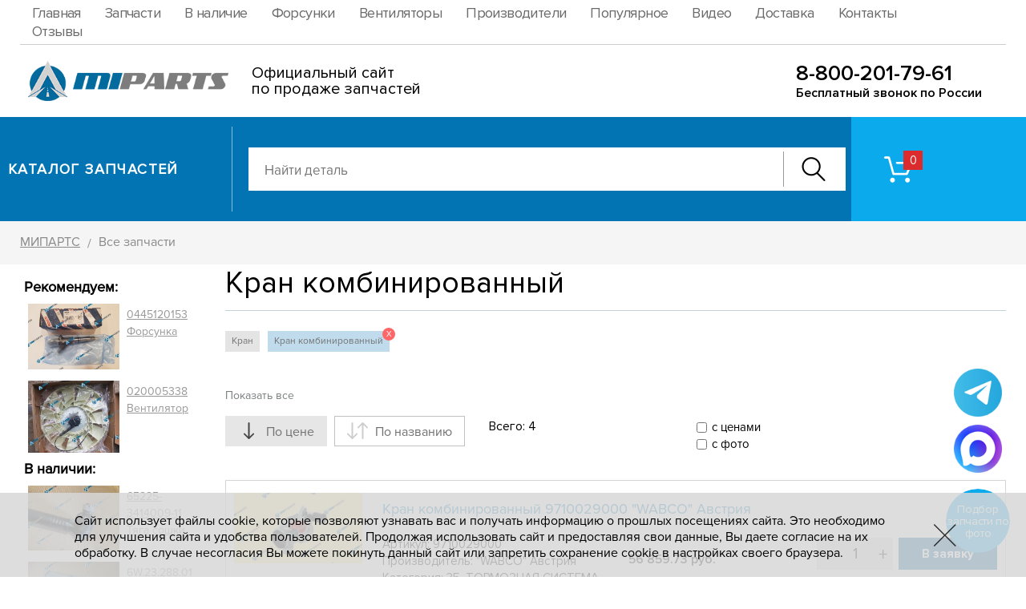

--- FILE ---
content_type: text/html; charset=UTF-8
request_url: https://www.mi-parts.ru/list/1454/
body_size: 8305
content:
<!DOCTYPE HTML><html lang="ru"><head><title>Кран комбинированный купить в ООО Мипартс</title><meta NAME="description" CONTENT="Большой выбор запчастей: Кран комбинированный купить в интернет-магазине ООО Мипартс"><link rel="canonical" href="https://www.mi-parts.ru/list/1454/"><style>@font-face {font-family: "proximanovareg"; src: url("/i/fonts/proxima1/PROXIMANOVA-REG.OTF");font-display: swap;}@font-face {font-family: "proximanovasemibold"; src: url("/i/fonts/denis/ProximaNova-Semibold.woff") format("woff");font-display: swap;}@font-face {font-family: "proximanovatthin2"; src: url("/i/fonts/denis/ProximaNovaT-Thin.woff") format("woff");font-display: swap;}@font-face {font-family: "proximanovareg2"; src: url("/i/fonts/denis/ProximaNova-Regular.woff") format("woff");font-display: swap;}@font-face {font-family: "proximanovalight2"; src: url("/i/fonts/denis/ProximaNova-Light.woff") format("woff");font-display: swap;}@font-face {font-family: "proximanovabold"; src: url("/i/fonts/proxima1/PROXIMANOVA-BOLD_0.OTF");font-display: swap;}@font-face {font-family: "proximanovablack"; src: url("/i/fonts/proxima1/PROXIMANOVA-BLACK_0.OTF");font-display: swap;}@font-face {font-family: "proximanovaboldit"; src: url("/i/fonts/proxima1/PROXIMANOVA-BOLDIT_0.OTF");font-display: swap;}@font-face {font-family: "proximanovalightit"; src: url("/i/fonts/proxima1/PROXIMANOVA-LIGHTIT_0.OTF");font-display: swap;}@font-face {font-family: "proximanovaregit"; src: url("/i/fonts/proxima1/ROXIMANOVA-REGIT_0.OTF");font-display: swap;}@font-face {font-family: "proximanovaxbold"; src: url("/i/fonts/proxima1/PROXIMANOVA-XBOLD_0.OTF");font-display: swap;}@font-face {font-family: "proximanovaextrabold"; src: url("/i/fonts/proxima1/ProximaNova-Extrabld.woff") format("woff");font-display: swap;}@font-face {font-family: "proximanovatthin"; src: url("/i/fonts/proxima1/ProximaNovaT-Thin.woff") format("woff");font-display: swap;}@font-face {font-family: "proximanovabold2"; src: url("/i/fonts/denis/ProximaNova-Bold.woff") format("woff");font-display: swap;}@font-face {font-family: "proximanovaboldit2"; src: url("/i/fonts/denis/ProximaNova-BoldIt.woff") format("woff");font-display: swap;}@font-face {font-family: "proximanovasemibold2"; src: url("/i/fonts/denis/ProximaNova-Semibold.woff") format("woff");font-display: swap;}@font-face {font-family: "proximanovaextrabold2"; src: url("/i/fonts/denis/ProximaNova-Extrabld.woff") format("woff");font-display: swap;}@font-face {font-family: "robotoblack2"; src: url("/i/fonts/denis/Roboto-Black.woff") format("woff");font-display: swap;}@font-face {font-family: "proximanovablack2"; src: url("/i/fonts/denis/ProximaNova-Black.woff") format("woff");font-display: swap;}@font-face {font-family: "proximanovacondbold2"; src: url("/i/fonts/denis/ProximaNovaCond-Bold.woff") format("woff");font-display: swap;}@font-face {font-family: "proximanovacondregular2"; src: url("/i/fonts/denis/ProximaNovaCond-Regular.woff") format("woff");font-display: swap;}@font-face {font-family: "proximanovacondsemibold2"; src: url("/i/fonts/denis/ProximaNovaCond-Semibold.woff") format("woff");font-display: swap;}@font-face {font-family: "proximanovareg3"; src: url("/i/fonts/proxima1/PROXIMANOVA-REG.OTF");font-display: swap;}</style><meta name="viewport" content="initial-scale=1.0, width=device-width"><meta name="format-detection" content="telephone=no"><meta name="SKYPE_TOOLBAR" content="SKYPE_TOOLBAR_PARSER_COMPATIBLE" /><meta content="text/html; charset=UTF-8" http-equiv="Content-Type"><link rel="SHORTCUT ICON" href="/favicon.ico"><link rel="stylesheet" href="/option/css/style_site.css?rand=112811" type="text/css"><link rel="stylesheet" href="/css/style.css?rand=112811" type="text/css"><link rel="stylesheet" href="/modul/catalog/option/style.css?rand=112811" type="text/css"><link rel="stylesheet" href="/modul/catalog/option/style_media.css?rand=112811" type="text/css"><script src="/option/js/jquery-3.3.1.min.js"></script><link rel="stylesheet" href="/option/js/swiper/package/css/swiper.min.css"><script src="/option/js/swiper/package/js/swiper.min.js"></script><link rel="icon" href="/favicon.ico" type="image/x-icon"></head><body data-page="default" data-theme="2"><header class="header1"><div class="header1_inner"><div class="cmsl_wrapper_padding header1_blockline1"><div class="cmsl_wrapper1 header1_blockline1_inner"><nav class="header1_nav"><ul><li data-id="1"><a href="/" rel="nofollow" class="insider">Главная</a></li><li data-id="311"><a href="/catalog/" rel="nofollow" class="insider">Запчасти</a></li><li data-id="326"><a href="/list/5750/" rel="nofollow" class="insider">В наличие</a></li><li data-id="324"><a href="/manufacturer/60905/list-3641/" rel="nofollow" class="insider">Форсунки</a></li><li data-id="325"><a href="/manufacturer/59235/list-36/" rel="nofollow" class="insider">Вентиляторы</a></li><li data-id="315"><a href="/manufacturer/" rel="nofollow" class="insider">Производители</a></li><li data-id="318"><a href="/catalog/popular/" rel="nofollow" class="insider">Популярное</a></li><li data-id="322"><a href="/video/" rel="nofollow" class="insider">Видео</a></li><li data-id="314"><a href="/delivery/" rel="nofollow" class="insider">Доставка</a></li><li data-id="313"><a href="/contacts/" rel="nofollow" class="insider">Контакты</a></li><li data-id="317"><a href="/otzyvy/" rel="nofollow" class="insider">Отзывы</a></li></ul></nav></div></div><div class="cmsl_wrapper_padding header1_blockline2"><div class="cmsl_wrapper1 header1_blockline2_inner" style="height: 90px;"><div class="header1_logo__cont"><div class="header1_logo__cont_box1" style="width:260px;"><div class="header1_logo__image"><a href="/"><img src="/file/i_pic/header1_logo.png" alt="МИПАРТС" width="260"></a></div></div><div class="header1_logo__cont_box2" style="margin-left:29px;"><div class="header1_logo__tx1" style="font-size:20px;line-height:1em;">Официальный сайт<br> по продаже запчастей</div></div></div><div class="header1_phone_block1" style="top:22px;"><div class="header1_phone_block1_number"><a href="tel:88002017961">8-800-201-79-61</a></div><div class="header1_phone_block1_tx">Бесплатный звонок по России</div></div></div></div></div></header><div class="header2_wrap"><div class="header2"><div class="cmsl_wrapper1 header2_inner"><div class="header2_cont1"><div class="header2_cont1_box1"><div class="header2_lever"><div class="header2_lever_box1"><div class="header2_lever_tosome"><div class="header2_lever_tosome_cont"><div class="header2_lever_tosome_cont_box1"><div class="header2_logo_lite"><a href="/"><img src="/file/i_pic/header2_logo_lite.png" alt="МИПАРТС"></a></div></div><div class="header2_lever_tosome_cont_box2"><div class="header2_tocat1"><div class="header2_tocat_link"><a href="/catalog/" rel="nofollow">Каталог</a></div></div></div></div></div><div class="header2_lever_tocat2"><div class="header2_tocat_link"><a href="/catalog/" rel="nofollow">Каталог запчастей</a></div></div></div><div class="header2_lever_box2"><div class="header2_lever_search"><div class="header2_search"><div class="catalog__autocomplete catalog__autocomplete_form2"><div class="catalog__autocomplete_inner"><form method="GET" action="/catalog/search/"><input type="text" name="text" value="" placeholder="Найти деталь" autocomplete="off"><div class="catalog__autocomplete_form2_btn"><button type="button" class="catalog__autocomplete_form2_btn_button"><span class="catalog__autocomplete_form2_btn_button_icon"></span></button></div></form><div class="result"><ul></ul></div></div></div></div></div></div></div></div><div class="header2_cont1_box2"><div class="header2_cont1_box2_fon"></div><div class="header2_cont1_box2_inner"><div class="header2_riger_wrap"><div class="header2_riger"><div class="header2_riger_basket_cart"><a href="/catalog/basket/" rel="nofollow" class="header2_basket_cart"><div class="header2_basket_cart_icon"><div class="header2_basket_cart_count catalog__basket_dataget_kolvo">&nbsp;</div></div></a></div><div class="header2_riger_feedback"></div> <div class="header2_riger_phone"></div></div></div></div></div></div></div></div></div><div class="header_adpt"><div class="header_adpt_inner"><div class="header_adpt_block1"><div class="header_adpt_logo"></div><div class="header_adpt_riger2"><div class="header_adpt_riger_wrap"></div><div class="header_adpt_riger2_search_pip"><div class="header_adpt_search_pip"><a href="#"><img src="/file/i_pic/header_adpt_search.png" alt="Поиск"></a></div></div></div></div><div class="header_adpt_menus"><div class="header_adpt_menus_inner"><div class="header_adpt_menus_nav"></div></div></div><div class="header_adpt_catalog_plash"><a href="/catalog/" class="header_adpt_catalog_plash_inner"><div class="header_adpt_catalog_plash_title">Каталог запчастей</div></a></div><div class="header_adpt_search"><div class="header_adpt_search_close"><div class="header_adpt_search_close_pip"><span></span><span></span></div></div><div class="catalog__autocomplete catalog__autocomplete_form2"><div class="catalog__autocomplete_inner"><form method="GET" action="/catalog/search/"><input type="text" name="text" value="" placeholder="Найти деталь" autocomplete="off"><div class="catalog__autocomplete_form2_btn"><button type="button" class="catalog__autocomplete_form2_btn_button"><span class="catalog__autocomplete_form2_btn_button_icon"></span></button></div></form><div class="result"><ul></ul></div></div></div></div></div></div><div class="header_adpt_space"></div><div class="header_menusun_adp"><div class="header_menusun_adp_pip"><span></span><span></span><span></span><span></span></div></div><div class="menusun_curtain"></div>
<div class="cmsl_theme2">
    <div class="cmsl_wrapper_padding cmsl_theme_breadrazd_wrap">
					<div class="cmsl_wrapper1 cmsl_theme_breadrazd_wrap_inner">
						<div class="bread_crumb">
							<a href="/">МИПАРТС</a> <span class="bread_crumb_arrow">/</span> 
							Все запчасти
						</div>
					</div>
				</div>    <div class="cmsl_wrapper_padding2 cmsl_theme2_content">
        <div class="cmsl_wrapper1 cmsl_theme2_content_inner">
            <div class="cmsl_theme2_cont1">
                <div class="cmsl_theme2_cont1_col1">
                    <div class="cmsl_theme2_cont1_col1_inner">
                        <div class="cmsl_theme_cat_sidebar1"><div style="padding:15px 5px;"><style>
.l30 {display:flex;flex-direction: column;}
.l30 div {display: block; padding: 4px 2px;}

.l30 .it {display:flex;flex-direction: row;}
.l30 .it a img {display: block; padding:3px;}
.l30 .it a.itlink{display: block; padding:6px; font-size: 14px; color: #999; line-height:1.5em;}
</style>



<div class="l30">

<strong>Рекомендуем:</strong>

<!--<div class="it"><a href="/catalog/8/55385/" title="Форсунка 0445120123 Bosch Германия"><img src="/file/catalog/pic/thumb6/c7f6af6e22fd540e1365a9cc77ef4a62.jpg" width="120px;" alt="Форсунка 0445120123"></a> <a href="/catalog/8/55385/" title="Форсунка 0445120123 Bosch Германия" class="itlink">0445120123 Форсунка</a></div>-->

<div class="it"><a href="/catalog/8/42119/" title="Форсунка 0445120153 Bosch Германия"><img src="/file/catalog/pic/thumb6/1b4ace2b2eae67ce5d8dc61bf11522e9.jpg" width="120px;" alt="Форсунка 0445120153"></a> <a href="/catalog/8/42119/" title="Форсунка 0445120153 Bosch Германия" class="itlink">0445120153 Форсунка</a></div>

<div class="it"><a href="/catalog/9/39366/" title="Вентилятор 020005338 BorgWarner Германия"><img src="/file/catalog/pic/thumb6/6c62b36015d6354e69cbe8987b8ba2e4.jpg" width="120px;" alt="Вентилятор 020005338"></a> <a href="/catalog/9/39366/" title="Вентилятор 020005338 BorgWarner Германия" class="itlink">020005338 Вентилятор</a></div>

<strong>В наличии:</strong>

<div class="it"><a href="/catalog/12/54267/" title="Тяга сошки 65225-3414009-11 Ростар"><img src="/file/catalog/pic/thumb6/23907dd8ac70123aae61837a441f6a48.jpg" width="120px;" alt="Тяга сошки 65225-3414009-11"></a> <a href="/catalog/12/54267/" title="Тяга сошки 65225-3414009-11 Ростар" class="itlink">65225-3414009-11 Тяга сошки</a></div>

<div class="it"><a href="/catalog/8/67062/" title="Фильтр масляный Евро 5 6W.23.288.01 UFI Filters SpA Италия"><img src="/file/catalog/pic/thumb6/fd084755d11a608501af97ba50939a00.jpg" width="120px;" alt="Фильтр масляный Евро 5 6W.23.288.01"></a> <a href="/catalog/8/67062/" title="Фильтр масляный Евро 5 6W.23.288.01 UFI Filters SpA Италия" class="itlink">6W.23.288.01 Фильтр масляный</a></div>

<div class="it"><a href="/catalog/8/60891/" title="Топливный насос низкого давления 0440020045 Bosch Германия"><img src="/file/catalog/pic/thumb6/97b58885c4b033562fa7dddd1298b5ba.jpg" width="120px;" alt="Топливный насос низкого давления 0440020045"></a> <a href="/catalog/8/60891/" title="Топливный насос низкого давления 0440020045 Bosch Германия" class="itlink">0440020045 Топливный насос</a></div>

<div class="it"><a href="/catalog/2/49399/" title="Подшипник 0750115327 ZF Германия"><img src="/file/catalog/pic/thumb6/1fe16e7cd5f0c34e049844f1a826c77f.jpg" width="120px;" alt="Подшипник 0750115327"></a> <a href="/catalog/2/49399/" title="Подшипник 0750115327 ZF Германия" class="itlink">0750115327 Подшипник</a></div>

<div class="it"><a href="/catalog/15/43314/" title="Кольцо 110811 DANA Hungary"><img src="/file/catalog/pic/thumb6/0c259cfe76df7db92ce0bd4b5f6e85ce.jpg" width="120px;" alt="Кольцо 110811"></a> <a href="/catalog/15/43314/" title="Кольцо 110811 DANA Hungary" class="itlink">110811 Кольцо</a></div>

<div class="it"><a href="/catalog/9/47173/" title="Натяжитель Евро-5 26816-01 DAYCO США"><img src="/file/catalog/pic/thumb6/8b48bee52ed486b5f1a166d81343f96a.jpg" width="120px;" alt="Натяжитель 26816-01"></a> <a href="/catalog/9/47173/" title="Натяжитель Евро-5 26816-01 DAYCO США" class="itlink">26816-01 Натяжитель</a></div>

<div class="it"><a href="/catalog/15/59146/" title="Манжета 3104055A377 FAW Китай"><img src="/file/catalog/pic/thumb6/424468dd765677b58b3bad7446724324.jpg" width="120px;" alt="Манжета 3104055A377"></a> <a href="/catalog/15/59146/" title="Манжета 3104055A377 FAW Китай" class="itlink">3104055A377 Манжета</a></div>

<div class="it"><a href="/catalog/2/64778/" title="Тяга реактивная 43085-1703520"><img src="/file/catalog/pic/thumb6/fd1a38c747c6b7963c976834cbbc112f.jpg" width="120px;" alt="Тяга реактивная 43085-1703520"></a> <a href="/catalog/2/64778/" title="Тяга реактивная 43085-1703520" class="itlink">43085-1703520 Тяга реактивная</a></div>

<div class="it"><a href="/catalog/24/45245/" title="Кронштейн реактивной штанги верхний R6580-2919090-10 Ростар"><img src="/file/catalog/pic/thumb6/6bde31501e1deb2161bc6313bf8e78f9.jpg" width="120px;" alt="Кронштейн реактивной штанги верхний R6580-2919090-10"></a> <a href="/catalog/24/45245/" title="Кронштейн реактивной штанги верхний R6580-2919090-10 Ростар" class="itlink">R6580-2919090-10 Кронштейн реактивной штанги верхний</a></div>

<div class="it"><a href="/catalog/15/60602/" title="Тормозная колодка HD90009440080 Shaanxi Hande Axle Co.Ltd"><img src="/file/catalog/pic/thumb6/1233810b7528fb1faa24f918e5f6a086.jpg" width="120px;" alt="Тормозная колодка HD90009440080"></a> <a href="/catalog/15/60602/" title="Тормозная колодка HD90009440080 Shaanxi Hande Axle Co.Ltd" class="itlink">HD90009440080 Тормозная колодка</a></div>

<div class="it"><a href="/catalog/15/52456/" title="Сальник 127591 DANA Hungary"><img src="/file/catalog/pic/thumb6/3075fba10bf6679bb0de6998772fbb58.jpg" width="120px;" alt="Сальник 127591"></a> <a href="/catalog/15/52456/" title="Сальник 127591 DANA Hungary" class="itlink">127591 Сальник</a></div>


</div></div></div>                    </div>
                </div>
                <div class="cmsl_theme2_cont1_col2">
                    <div class="cmsl_theme2_cont1_col2_inner">
                        <div class="razdsite_view_wrap2"><div class="cmsl_razdsite"><h1>Кран комбинированный</h1></div></div>
			<style>
tags {
    width: 100%;
    height: 75px;
    overflow: hidden;
    margin-bottom: 5px;
    display: block;
    margin-top: -10px;
}
tags a {
    margin-right: 10px;
    background: #e4e4e4;
    padding: 4px 8px;
    float: left;
    margin-top: 10px;
    font-size: 12px;
    text-decoration: none;
    color: #757575;
    position: relative;
}
tags a span{
    position: absolute;
    right: -7px;
    top: -4px;
    background: #ff6667;
    width: 16px;
    height: 16px;
    text-align: center;
    line-height: 16px;
    color: #fff;
    border-radius: 10px;
    font-size: 10px;
    cursor: pointer;
}
.all {
    font-size: 14px;
    margin-bottom: 15px;
    cursor: pointer;
    display: block;
    position: relative;
    color: #787e7f;
    text-decoration: none;
}
			</style>
			<script>
				function alltags(){
					if($(".all").text()=="Показать все"){
						$("tags").attr("style","overflow:auto;height:auto;");
						$(".all").text("Свернуть");
					}else{
						$("tags").attr("style","");
						$(".all").text("Показать все");
					}
					
				}
			</script>
			<tags><a href="/list/494/">Кран</a><a style="background: #c0dcec;">
								Кран комбинированный
								<span onclick="location.href='/list/'">X</span>
								</a>
								</tags>
					<a class="all" onclick="alltags();">Показать все</a>
					<div class="cmsl_content cmsl_osntext"><div class="catalog__cat_an_tovar_action"><div style="display:none;">
            <input type="checkbox" name="cat_id_input[]" value="1" CHECKED class="cat_id_input">
        </div><div class="catalog_filter_infohub"><div class="catalog_filter_infohub_cont1"><div class="catalog_filter_infohub_cont1_box1"><div class="catalog_filter_infohub_sort_list"><div class="catalog_filter_infohub_sort_list_item direct_is active lower" data-key="price">
                            <div class="catalog_filter_infohub_sort_list_item_arrow"></div>
                            <div class="catalog_filter_infohub_sort_list_item_tx">
                                По цене
                            </div>
                        </div><div class="catalog_filter_infohub_sort_list_item direct_is  " data-key="name">
                            <div class="catalog_filter_infohub_sort_list_item_arrow"></div>
                            <div class="catalog_filter_infohub_sort_list_item_tx">
                                По названию
                            </div>
                        </div></div></div><div class="catalog_filter_infohub_cont1_box2"><div class="catalog_filter_infohub_cont2"><div class="catalog_filter_infohub_cont2_box1"><div class="catalog_filter_infohub_tovar_count">
                                Всего: <span class="catalog_filter_tovar_count_value">4</span>
                            </div></div><div class="catalog_filter_infohub_cont2_box2"><div class="catalog_filter_infohub_setfilter">
                                <div class="catalog_filter_infohub_setfilter_list">
                                    <div class="catalog_filter_infohub_setfilter_item">
                                        <label>
                                            <input type="checkbox" name="price_is_bool" value="1" >
                                            <span class="name">с ценами</span>
                                        </label>
                                    </div>
                                    <div class="catalog_filter_infohub_setfilter_item">
                                        <label>
                                            <input type="checkbox" name="photo_is_bool" value="1" >
                                            <span class="name">с фото</span>
                                        </label>
                                    </div>
                                </div>
                            </div></div></div></div></div></div><div class="catalog_filter_predata" style="display:none;"
        data-load-url="/list/1454/"
        data-load-url_path="/list/1454/"        
        data-argument_arr="{&quot;cat_id_imp&quot;:1}"></div><div class="catalog_filter_dinamic_content"><div class="catalog_filter_dinamic_content_inner"><div class="catalog_tovar_list_stul_wrap"><div class="catalog_tovar_list_stul"><div class="catalog_tovar_list_stul_item" data-tovar_id="44749" data-rubbish_bool="0"><div class="catalog_tovar_list_stul_item_inner"><div class="catalog_tovar_list_stul_item_cont1"><div class="catalog_tovar_list_stul_item_cont1_box1"><div class="catalog_tovar_list_stul_item_photo"><a href="/catalog/19/44749/"><img src="/file/catalog/pic/thumb6/5718955fd365581bda9ec8371d41bc5c.jpg" alt="9710029000 Кран комбинированный"></a></div></div><div class="catalog_tovar_list_stul_item_cont1_box2"><div class="catalog_tovar_list_stul_item_name"><a href="/catalog/19/44749/">Кран комбинированный 9710029000 "WABCO" Австрия</a></div><div class="catalog_tovar_list_stul_item_cont2"><div class="catalog_tovar_list_stul_item_cont2_box1"><div class="catalog_tovar_list_stul_item_vendor"><div class="catalog_tovar_list_stul_item_article">Артикул: <a href="/catalog/19/44749/">9710029000</a></div><div class="catalog_tovar_list_stul_item_producer">Производитель: "WABCO" Австрия</div><div class="catalog_tovar_list_stul_item_producer">Категория: 35. ТОРМОЗНАЯ СИСТЕМА</div></div></div><div class="catalog_tovar_list_stul_item_cont2_box2"><div class="catalog_tovar_list_stul_item_stockprice"><div class="catalog_tovar_list_stul_item_stockprice_box2"><div class="catalog_tovar_list_stul_item_price">
                                                    <span>56 859.73</span> руб.
                                                </div></div></div></div><div class="catalog_tovar_list_stul_item_cont2_box3"><div class="catalog_tovar_list_stul_item_cont2_box3_inner"><div class="catalog_tovar_list_stul_item_formtovar"><div class="catalog_basket_profil_formtovar1 catalog_basket_profil_formtovar"
            data-tovar_id="44749"
            data-tpp_json="{&quot;tovar_id&quot;:&quot;44749&quot;}"
            data-tpp_hash="9d003456fba81a75bab7a04de69ef342"
            data-template="1"><div class="catalog_basket_profil_formtovar1_calc"><div class="catalog_basket_profil_formtovar1_calc_form"><div class="catalog_basket_profil_formtovar1_calc_form_minus catalog_basket_profil_formtovar1_minus">&nbsp;</div><div class="catalog_basket_profil_formtovar1_inp">
                            <input type="text" class="catalog_basket_profil_formtovar1_kolvo catalog_basket_profil_formtovar_kolvo" value="1"
                            autocomplete="off" maxlength="4" readonly>
                        </div><div class="catalog_basket_profil_formtovar1_calc_form_plus catalog_basket_profil_formtovar1_plus"></div></div><div class="catalog_basket_profil_formtovar1_calc_curtain"></div></div><div class="catalog_basket_profil_formtovar1_action"><div class="catalog_basket_profil_formtovar1_to_cart"><button type="button" class="catalog_basket_profil_formtovar1_to_cart_button catalog_basket_profil_formtovar1_add"><span class="catalog_basket_profil_formtovar1_to_cart_button_tx">В заявку</span><span class="catalog_basket_profil_formtovar1_to_cart_button_loading_bg"></span><span class="catalog_basket_profil_formtovar1_to_cart_button_loader_pip">
                                <span class="catalog_basket_profil_formtovar1_to_cart_button_loader_one"></span>
                            </span></button></div><div class="catalog_basket_profil_formtovar1_in_cart"><div class="catalog_basket_profil_formtovar1_in_cart_hub"><a href="/catalog/basket/" class="catalog_basket_profil_formtovar1_in_cart_hub_link" rel="nofollow"><div class="catalog_basket_profil_formtovar1_in_cart_hub_link_inner"><div class="catalog_basket_profil_formtovar1_in_cart_hub_link_icon"></div><div class="catalog_basket_profil_formtovar1_in_cart_hub_link_tx">В заявке</div></div></a></div><div class="catalog_basket_profil_formtovar1_in_cart_del catalog_basket_profil_formtovar1_delete" title="Удалить"></div></div></div></div></div></div></div></div></div></div></div></div><div class="catalog_tovar_list_stul_item" data-tovar_id="44750" data-rubbish_bool="0"><div class="catalog_tovar_list_stul_item_inner"><div class="catalog_tovar_list_stul_item_cont1"><div class="catalog_tovar_list_stul_item_cont1_box1"><div class="catalog_tovar_list_stul_item_photo"><a href="/catalog/19/44750/"><img src="/file/catalog/pic/thumb6/70dda6bbff750b51bcab3f97e4373fdd.jpg" alt="9710029007 Кран комбинированный"></a></div></div><div class="catalog_tovar_list_stul_item_cont1_box2"><div class="catalog_tovar_list_stul_item_name"><a href="/catalog/19/44750/">Кран комбинированный 9710029007 "WABCO" Австрия</a></div><div class="catalog_tovar_list_stul_item_cont2"><div class="catalog_tovar_list_stul_item_cont2_box1"><div class="catalog_tovar_list_stul_item_vendor"><div class="catalog_tovar_list_stul_item_article">Артикул: <a href="/catalog/19/44750/">9710029007</a></div><div class="catalog_tovar_list_stul_item_producer">Производитель: "WABCO" Австрия</div><div class="catalog_tovar_list_stul_item_producer">Категория: 35. ТОРМОЗНАЯ СИСТЕМА</div></div></div><div class="catalog_tovar_list_stul_item_cont2_box2"><div class="catalog_tovar_list_stul_item_stockprice"><div class="catalog_tovar_list_stul_item_stockprice_box2"><div class="catalog_tovar_list_stul_item_price">
                                                    <span>36 646.66</span> руб.
                                                </div></div></div></div><div class="catalog_tovar_list_stul_item_cont2_box3"><div class="catalog_tovar_list_stul_item_cont2_box3_inner"><div class="catalog_tovar_list_stul_item_formtovar"><div class="catalog_basket_profil_formtovar1 catalog_basket_profil_formtovar"
            data-tovar_id="44750"
            data-tpp_json="{&quot;tovar_id&quot;:&quot;44750&quot;}"
            data-tpp_hash="82b32e29c54dbf3eba553b6b6b2d0853"
            data-template="1"><div class="catalog_basket_profil_formtovar1_calc"><div class="catalog_basket_profil_formtovar1_calc_form"><div class="catalog_basket_profil_formtovar1_calc_form_minus catalog_basket_profil_formtovar1_minus">&nbsp;</div><div class="catalog_basket_profil_formtovar1_inp">
                            <input type="text" class="catalog_basket_profil_formtovar1_kolvo catalog_basket_profil_formtovar_kolvo" value="1"
                            autocomplete="off" maxlength="4" readonly>
                        </div><div class="catalog_basket_profil_formtovar1_calc_form_plus catalog_basket_profil_formtovar1_plus"></div></div><div class="catalog_basket_profil_formtovar1_calc_curtain"></div></div><div class="catalog_basket_profil_formtovar1_action"><div class="catalog_basket_profil_formtovar1_to_cart"><button type="button" class="catalog_basket_profil_formtovar1_to_cart_button catalog_basket_profil_formtovar1_add"><span class="catalog_basket_profil_formtovar1_to_cart_button_tx">В заявку</span><span class="catalog_basket_profil_formtovar1_to_cart_button_loading_bg"></span><span class="catalog_basket_profil_formtovar1_to_cart_button_loader_pip">
                                <span class="catalog_basket_profil_formtovar1_to_cart_button_loader_one"></span>
                            </span></button></div><div class="catalog_basket_profil_formtovar1_in_cart"><div class="catalog_basket_profil_formtovar1_in_cart_hub"><a href="/catalog/basket/" class="catalog_basket_profil_formtovar1_in_cart_hub_link" rel="nofollow"><div class="catalog_basket_profil_formtovar1_in_cart_hub_link_inner"><div class="catalog_basket_profil_formtovar1_in_cart_hub_link_icon"></div><div class="catalog_basket_profil_formtovar1_in_cart_hub_link_tx">В заявке</div></div></a></div><div class="catalog_basket_profil_formtovar1_in_cart_del catalog_basket_profil_formtovar1_delete" title="Удалить"></div></div></div></div></div></div></div></div></div></div></div></div><div class="catalog_tovar_list_stul_item photo_no" data-tovar_id="59257" data-rubbish_bool="0"><div class="catalog_tovar_list_stul_item_inner"><div class="catalog_tovar_list_stul_item_cont1"><div class="catalog_tovar_list_stul_item_cont1_box1"><div class="catalog_tovar_list_stul_item_photo"><a href="/catalog/19/59257/"><img src="/file/photostore/thumb6/c19e073dc919bad9614c5f6bd260a482.jpg" alt="Фото запчасти скоро будет"></a></div></div><div class="catalog_tovar_list_stul_item_cont1_box2"><div class="catalog_tovar_list_stul_item_name"><a href="/catalog/19/59257/">Кран комбинированный АН9710029000 Импорт</a></div><div class="catalog_tovar_list_stul_item_cont2"><div class="catalog_tovar_list_stul_item_cont2_box1"><div class="catalog_tovar_list_stul_item_vendor"><div class="catalog_tovar_list_stul_item_article">Артикул: <a href="/catalog/19/59257/">АН9710029000</a></div><div class="catalog_tovar_list_stul_item_producer">Производитель: Импорт</div><div class="catalog_tovar_list_stul_item_producer">Категория: 35. ТОРМОЗНАЯ СИСТЕМА</div></div></div><div class="catalog_tovar_list_stul_item_cont2_box2"><div class="catalog_tovar_list_stul_item_stockprice"><div class="catalog_tovar_list_stul_item_stockprice_box2"><div class="catalog_tovar_list_stul_item_price">
                                                    <span>7 565</span> руб.
                                                </div></div></div></div><div class="catalog_tovar_list_stul_item_cont2_box3"><div class="catalog_tovar_list_stul_item_cont2_box3_inner"><div class="catalog_tovar_list_stul_item_formtovar"><div class="catalog_basket_profil_formtovar1 catalog_basket_profil_formtovar"
            data-tovar_id="59257"
            data-tpp_json="{&quot;tovar_id&quot;:&quot;59257&quot;}"
            data-tpp_hash="93293cbb5f9d097e06571af0f0476f42"
            data-template="1"><div class="catalog_basket_profil_formtovar1_calc"><div class="catalog_basket_profil_formtovar1_calc_form"><div class="catalog_basket_profil_formtovar1_calc_form_minus catalog_basket_profil_formtovar1_minus">&nbsp;</div><div class="catalog_basket_profil_formtovar1_inp">
                            <input type="text" class="catalog_basket_profil_formtovar1_kolvo catalog_basket_profil_formtovar_kolvo" value="1"
                            autocomplete="off" maxlength="4" readonly>
                        </div><div class="catalog_basket_profil_formtovar1_calc_form_plus catalog_basket_profil_formtovar1_plus"></div></div><div class="catalog_basket_profil_formtovar1_calc_curtain"></div></div><div class="catalog_basket_profil_formtovar1_action"><div class="catalog_basket_profil_formtovar1_to_cart"><button type="button" class="catalog_basket_profil_formtovar1_to_cart_button catalog_basket_profil_formtovar1_add"><span class="catalog_basket_profil_formtovar1_to_cart_button_tx">В заявку</span><span class="catalog_basket_profil_formtovar1_to_cart_button_loading_bg"></span><span class="catalog_basket_profil_formtovar1_to_cart_button_loader_pip">
                                <span class="catalog_basket_profil_formtovar1_to_cart_button_loader_one"></span>
                            </span></button></div><div class="catalog_basket_profil_formtovar1_in_cart"><div class="catalog_basket_profil_formtovar1_in_cart_hub"><a href="/catalog/basket/" class="catalog_basket_profil_formtovar1_in_cart_hub_link" rel="nofollow"><div class="catalog_basket_profil_formtovar1_in_cart_hub_link_inner"><div class="catalog_basket_profil_formtovar1_in_cart_hub_link_icon"></div><div class="catalog_basket_profil_formtovar1_in_cart_hub_link_tx">В заявке</div></div></a></div><div class="catalog_basket_profil_formtovar1_in_cart_del catalog_basket_profil_formtovar1_delete" title="Удалить"></div></div></div></div></div></div></div></div></div></div></div></div><div class="catalog_tovar_list_stul_item photo_no" data-tovar_id="59261" data-rubbish_bool="0"><div class="catalog_tovar_list_stul_item_inner"><div class="catalog_tovar_list_stul_item_cont1"><div class="catalog_tovar_list_stul_item_cont1_box1"><div class="catalog_tovar_list_stul_item_photo"><a href="/catalog/19/59261/"><img src="/file/photostore/thumb6/c19e073dc919bad9614c5f6bd260a482.jpg" alt="Фото запчасти скоро будет"></a></div></div><div class="catalog_tovar_list_stul_item_cont1_box2"><div class="catalog_tovar_list_stul_item_name"><a href="/catalog/19/59261/">Кран комбинированный АН9710029007 Импорт</a></div><div class="catalog_tovar_list_stul_item_cont2"><div class="catalog_tovar_list_stul_item_cont2_box1"><div class="catalog_tovar_list_stul_item_vendor"><div class="catalog_tovar_list_stul_item_article">Артикул: <a href="/catalog/19/59261/">АН9710029007</a></div><div class="catalog_tovar_list_stul_item_producer">Производитель: Импорт</div><div class="catalog_tovar_list_stul_item_producer">Категория: 35. ТОРМОЗНАЯ СИСТЕМА</div></div></div><div class="catalog_tovar_list_stul_item_cont2_box2"><div class="catalog_tovar_list_stul_item_stockprice"><div class="catalog_tovar_list_stul_item_stockprice_box2"><div class="catalog_tovar_list_stul_item_price">
                                                    <span>7 565</span> руб.
                                                </div></div></div></div><div class="catalog_tovar_list_stul_item_cont2_box3"><div class="catalog_tovar_list_stul_item_cont2_box3_inner"><div class="catalog_tovar_list_stul_item_formtovar"><div class="catalog_basket_profil_formtovar1 catalog_basket_profil_formtovar"
            data-tovar_id="59261"
            data-tpp_json="{&quot;tovar_id&quot;:&quot;59261&quot;}"
            data-tpp_hash="a887d4d1b49c9789d6c4390443fc9a2d"
            data-template="1"><div class="catalog_basket_profil_formtovar1_calc"><div class="catalog_basket_profil_formtovar1_calc_form"><div class="catalog_basket_profil_formtovar1_calc_form_minus catalog_basket_profil_formtovar1_minus">&nbsp;</div><div class="catalog_basket_profil_formtovar1_inp">
                            <input type="text" class="catalog_basket_profil_formtovar1_kolvo catalog_basket_profil_formtovar_kolvo" value="1"
                            autocomplete="off" maxlength="4" readonly>
                        </div><div class="catalog_basket_profil_formtovar1_calc_form_plus catalog_basket_profil_formtovar1_plus"></div></div><div class="catalog_basket_profil_formtovar1_calc_curtain"></div></div><div class="catalog_basket_profil_formtovar1_action"><div class="catalog_basket_profil_formtovar1_to_cart"><button type="button" class="catalog_basket_profil_formtovar1_to_cart_button catalog_basket_profil_formtovar1_add"><span class="catalog_basket_profil_formtovar1_to_cart_button_tx">В заявку</span><span class="catalog_basket_profil_formtovar1_to_cart_button_loading_bg"></span><span class="catalog_basket_profil_formtovar1_to_cart_button_loader_pip">
                                <span class="catalog_basket_profil_formtovar1_to_cart_button_loader_one"></span>
                            </span></button></div><div class="catalog_basket_profil_formtovar1_in_cart"><div class="catalog_basket_profil_formtovar1_in_cart_hub"><a href="/catalog/basket/" class="catalog_basket_profil_formtovar1_in_cart_hub_link" rel="nofollow"><div class="catalog_basket_profil_formtovar1_in_cart_hub_link_inner"><div class="catalog_basket_profil_formtovar1_in_cart_hub_link_icon"></div><div class="catalog_basket_profil_formtovar1_in_cart_hub_link_tx">В заявке</div></div></a></div><div class="catalog_basket_profil_formtovar1_in_cart_del catalog_basket_profil_formtovar1_delete" title="Удалить"></div></div></div></div></div></div></div></div></div></div></div></div></div></div></div><div class="catalog_filter_dinamic_content_loader_curtain"></div><div class="catalog_filter_dinamic_content_loader_pip"><div class="catalog_filter_loader_db-spinner"></div></div></div></div></div>                    </div>
                </div>
            </div>
        </div>
    </div>
</div>

<div class="footer_space"><footer class="footer_basic"><div class="cmsl_wrapper_padding2 footer1"><div class="cmsl_wrapper1 footer1_inner"><div class="footer1_hrline_top">&nbsp;</div><div class="footer1_cont1"><div class="footer1_cont1_box1"><div class="footer1_logo"><a href="/" rel="nofollow"><img src="/file/i_pic/footer1_logo.png" alt="МИПАРТС - запчасти"></a>
<div style="line-height:1.3em;font-size:15px;color:#999;width:90%;margin-top:15px;font-family: proximanovalight2;">ООО «МИПАРТС»<br>ИНН 1650374414<br>423800, Россия, Набережные Челны, Мензелинский тракт 24, 2 этаж<br>Тел: 8-800-201-79-61, +7 950-318-61-03</div>
</div></div>

<div class="footer1_cont1_box2">
<div class="footer_rules">
<a href="/politika-konfidencialnosti-v-otnoshenii-obrabotki-personalnih-dannih/" rel="nofollow">Политика конфиденциальности в отношении обработки персональных данных</a><br>
<a href="/personalnie-dannie/" rel="nofollow">Согласие на обработку и хранение персональных данных</a><br><br>
<a href="https://www.mi-parts.ru/file/i_pic/oferta_1650374414.docx" target="_blank">Публичная оферта договора купли-продажи</a>
</div>


<div class="footer_seolink1"><a href="/manufacturer/35909/" style="color:#999;" rel="nofollow">Cummins</a> | <a href="/catalog/popular/" style="color:#999;" rel="nofollow" >Популярные товары</a> | <a href="/manufacturer/61119/" style="color:#999;" rel="nofollow">Запчасти Импорт</a> | <a href="/manufacturer/61098/" style="color:#999;" rel="nofollow">WABCO</a> | <a href="/manufacturer/60905/" style="color:#999;" rel="nofollow">Bosch</a> | <a href="/manufacturer/35368/" style="color:#999;" rel="nofollow">Mercedes-Benz</a> | <a href="/list/" style="color: #999;">все запчасти</a> 
 | <a href="/catalog/8/42119/" style="color: #999;">0445120153 "Bosch"</a>
 | <a href="/catalog/9/39366/" style="color: #999;">Вентилятор 020005338</a>

</div>
</div><div class="footer1_cont1_box3"><div class="footer1_phone_block"><div class="footer1_phone_block_inner"><div class="footer1_phone_block_number"><a href="tel:88002017961" rel="nofollow">8-800-201-79-61</a></div><div class="footer1_phone_block_tx">Запчасти по всей России</div></div></div></div>



<script type="application/ld+json">
{
  "@context": "https://schema.org",
  "@type": "Organization",
  "address": {
    "@type": "PostalAddress",
    "addressLocality": "Набережные Челны, Россия",
    "postalCode": "423800",
    "streetAddress": "Мензелинский тракт 24, 2 этаж"
  },
  "email": "mail@mi-parts.ru",
  "name": "МИПАРТС - Запчасти к грузовым автомобилям",
  "telephone": ["8-800-201-79-61","+7 950-318-61-03"]
}
</script>
<script type="application/ld+json">
{
  "@context": "https://schema.org",
  "@type": "WebSite",
  "url": "https://www.mi-parts.ru/",
  "potentialAction": {
    "@type": "SearchAction",
    "target": "https://www.mi-parts.ru/catalog/search/?text={query}",
    "query-input": "required name=query"
  }
}
</script></div><div class="footer1_razb"><div class="footer1_razb_counter"></div></div><div class="adaptivetoggle" style="display:none;"><a href="#" class="adaptivetoggle_mobile">Перейти на полную версию</a></div></div></div></footer></div><div class="mi_fixright" style="display:none;"><div class="mi_social_fixsticker">
<!--<a href="https://api.whatsapp.com/send/?phone=79503186103&text=Здравствуйте+пишу+через+сайт&type=phone_number&app_absent=0" target="_blank" rel="nofollow" class="mi_social_fixsticker_item" style="background-image:url(/file/i_pic/mi_social_fixsticker_whatsapp.png?rand=3);"></a>-->
<a href="https://t.me/mipartss" target="_blank" rel="nofollow" class="mi_social_fixsticker_item" style="background-image:url(/file/i_pic/telegram.png);"></a>
<a href="https://max.ru/u/f9LHodD0cOIOF0BSEjTrGkwyhX9rSCsKlBv-T2yttJvaktP7q66Ph-lrnk0" target="_blank" rel="nofollow" class="mi_social_fixsticker_item" style="background-image:url(/file/i_pic/max.png);"></a>


</div>

<a href="#" rel="nofollow" class="mi_upononline_fixsticker upononline_action"><div class="mi_upononline_fixsticker_inner"><span class="tx_dest">Подбор запчасти по фото</span></div></a></div><link rel="stylesheet" href="/option/css/style_media.css?rand=112811" type="text/css"><link rel="stylesheet" href="/option/css/style_adaptive.css?rand=112811" type="text/css"><link rel="stylesheet" href="/css/style_media.css?rand=112811" type="text/css"><script src="/js/script.js?rand=112811"></script><link rel="stylesheet" href="/option/js/dialogred/style.css?rand=112811" type="text/css"><link rel="stylesheet" href="/option/js/dialogred/style_media.css?rand=112811" type="text/css"><script src="/option/js/dialogred/script.js?rand=112811"></script><script src="/option/js/script.js?rand=112811"></script><script src="/option/js/jquery.serializeJSON-master/jquery.serializejson.js"></script><link rel="stylesheet" href="/modul/catalog/plugin/search/usr/style.css?rand=112811" type="text/css"><link rel="stylesheet" href="/modul/catalog/option/style.css?rand=112811" type="text/css"><link rel="stylesheet" href="/modul/catalog/option/style_media.css?rand=112811" type="text/css"><script src="/modul/catalog/option/js/script.js?rand=112811"></script><script src="/modul/catalog/option/js/script_own.js?rand=112811"></script><link rel="stylesheet" href="/modul/catalog/plugin/autocomplete/style.css?rand=112811" type="text/css"><link rel="stylesheet" href="/modul/catalog/plugin/autocomplete/style_media.css?rand=112811" type="text/css"><script src="/modul/catalog/plugin/autocomplete/script.js?rand=112811"></script><link rel="stylesheet" href="/modul/catalog/plugin/basket_profil/style.css?rand=112811" type="text/css"><link rel="stylesheet" href="/modul/catalog/plugin/basket_profil/style_media.css?rand=112811" type="text/css"><script src="/modul/catalog/plugin/basket_profil/script.js?rand=112811"></script><link rel="stylesheet" href="/modul/catalog/plugin/oneclick/style.css?rand=112811" type="text/css"><link rel="stylesheet" href="/modul/catalog/plugin/oneclick/style_media.css?rand=112811" type="text/css"><script src="/modul/catalog/plugin/oneclick/script.js?rand=112811"></script><link rel="stylesheet" href="/modul/catalog/plugin/filter/style.css?rand=112811" type="text/css"><link rel="stylesheet" href="/modul/catalog/plugin/filter/style_media.css?rand=112811" type="text/css"><script src="/modul/catalog/plugin/filter/script.js?rand=112811"></script><link rel="stylesheet" href="/modul/catalog/plugin/notice/style.css?rand=112811" type="text/css"><link rel="stylesheet" href="/modul/catalog/plugin/oformonline/style.css?rand=112811" type="text/css"><link rel="stylesheet" href="/modul/catalog/plugin/oformonline/style_media.css?rand=112811" type="text/css"><script src="/modul/catalog/plugin/oformonline/script.js?rand=112811"></script><link rel="stylesheet" href="/plugin/upononline/style.css?rand=112811" type="text/css"><link rel="stylesheet" href="/plugin/upononline/style_media.css?rand=112811" type="text/css"><script src="/plugin/upononline/script.js?rand=112811"></script><link rel="stylesheet" href="/option/js/fancybox-master/dist/jquery.fancybox.min.css"><script src="/option/js/fancybox-master/dist/jquery.fancybox.min.js"></script><link rel="stylesheet" href="/option/js/fancybox-master/custom/style.css?rand=112811"><script src="/option/js/fancybox-master/custom/script.js?rand=112811"></script><script src="/option/js/WOW-master/dist/wow.js"></script><script src="/option/js/WOW-master/init.js"></script><link rel="stylesheet" href="/option/js/adaptivetoggle/style.css?rand=112811"><script src="/option/js/adaptivetoggle/script.js?rand=112811"></script><link rel="stylesheet" href="/option/js/toupmove/style.css?rand=112811"><script src="/option/js/toupmove/script.js?rand=112811"></script><div class="cmsl_warning_cookie">
        <div class="cmsl_warning_cookie_inner">
            <div class="cmsl_warning_cookie_section1">
                <div class="cmsl_warning_cookie_section1_box1">
                    <div class="cmsl_warning_cookie_tx">Сайт использует файлы cookie, которые позволяют узнавать вас и получать информацию о прошлых посещениях сайта. Это необходимо для улучшения сайта и удобства пользователей. Продолжая использовать сайт и предоставляя свои данные, Вы даете согласие на их обработку. В случае несогласия Вы можете покинуть данный сайт или запретить сохранение cookie в настройках своего браузера.</div>
                </div>
                <div class="cmsl_warning_cookie_section1_box2">
                    <div class="cmsl_warning_cookie_close cmsl_warning_cookie_accept"></div>
                </div>
            </div>
        </div>
    </div><!-- Yandex.Metrika counter --> <script> (function(m,e,t,r,i,k,a){m[i]=m[i]||function(){(m[i].a=m[i].a||[]).push(arguments)}; m[i].l=1*new Date();k=e.createElement(t),a=e.getElementsByTagName(t)[0],k.async=1,k.src=r,a.parentNode.insertBefore(k,a)}) (window, document, "script", "https://mc.yandex.ru/metrika/tag.js", "ym"); ym(53356276, "init", { clickmap:true, trackLinks:true, accurateTrackBounce:true, webvisor:true }); </script> <noscript><div><img src="https://mc.yandex.ru/watch/53356276" style="position:absolute; left:-9999px;" alt="Яндекс.Метрика" /></div></noscript> <!-- /Yandex.Metrika counter -->
</body></html>

--- FILE ---
content_type: text/css
request_url: https://www.mi-parts.ru/modul/catalog/plugin/filter/style.css?rand=112811
body_size: 2461
content:
.catalog_filter_widget{
    max-width:1280px;
    margin:0;
    position:relative;
    z-index:20;
}
.catalog_filter_widget_form{
    padding:20px 25px 20px 25px;
    border-radius:50px;
    min-height:100px;
    background:#377fa6;
    display:flex;
    align-items:center;
}
.catalog_filter_widget_form_inner{
    max-width:1050px;
    margin:0 auto;
    width:100%;
}
.catalog_filter_widget_form_cont{
    display:flex;
    flex-wrap:nowrap;
}
.catalog_filter_widget_form_title{
    font-size:23px;
    line-height:1.3;
    color:#fff;
    font-family:proximanovaextrabold;
    text-transform:uppercase;
    letter-spacing:-0.5px;
    padding-right:25px;
}
.catalog_filter_widget_form_content{
    padding-left:25px;
    display:flex;
    flex-wrap:nowrap;
    position:relative;
    padding-top:6px;
    padding-right:25px;
}
.catalog_filter_widget_form_content:after{
    content:'';
    position:absolute;
    top:50%;
    left:0;
    width:1px;
    height:100%;
    max-height:52px;
    margin-top:-26px;
    background:#fff;
}

.catalog_filter_widget_form_refline,
.catalog_filter_widget_form_refline *{
    user-select:none;
}
.catalog_filter_widget_form_refline{
    position:relative;
}
.catalog_filter_widget_form_refline__selection{
    display:flex;
    flex-wrap:nowrap;
    position:relative;
    z-index:110;
    align-items:center;
    height:47px;
    background:#fff;
    border-radius:25px;
    padding:5px 41px 5px 18px;
    cursor:pointer;
}
.catalog_filter_widget_form_refline__selection,
.catalog_filter_widget_form_refline__selection *{
    transition:all 0.05s ease-out 0s;
}
.catalog_filter_widget_form_refline__selection_icon{
    max-width:28px;
}
.catalog_filter_widget_form_refline__selection_icon svg{
    max-width:100%;
    height:auto;
    vertical-align:top;
}
.catalog_filter_widget_form_refline__name{
    flex:1;
    margin-left:10px;
    font-size:16px;
    line-height:1.1;
    color:#000;
    font-family:proximanovareg;
    padding-top:2px;
    letter-spacing:-0.5px;
}
.catalog_filter_widget_form_refline__arrow{
    position:absolute;
    z-index:10;
    right:18px;
    top:21px;
    width:15px;
}
.catalog_filter_widget_form_refline__arrow svg{
    max-width:100%;
    height:auto;
    vertical-align:top;
}
.catalog_filter_widget_form_refline__selection:hover .catalog_filter_widget_form_refline__selection_icon svg path{
    fill:#5db7b9;
}
.catalog_filter_widget_form_refline__selection:hover .catalog_filter_widget_form_refline__name{
    color:#5db7b9;
}
.catalog_filter_widget_form_refline__selection:hover .catalog_filter_widget_form_refline__arrow svg path{
    fill:#5db7b9;
}
.catalog_filter_widget_form_refline__dropdown_partaker{
    position:absolute;
    z-index:105;
    top:50%;
    left:0;
    height:40px;
    width:100%;
    background:#fff;
    display:none;
    border:1px #dadada solid;
    border-top:0;
    border-right:0;
    border-bottom:0;
}
.catalog_filter_widget_form_refline__dropdown{
    margin-top:-1px;
    transform:translateY(15px);
    position:absolute;
    z-index:100;
    left:0;
    top:100%;
    visibility:hidden;
    opacity:0;
    background:#fff;
    border-radius:25px;
    border-top-left-radius:0;
    min-width:250px;
    min-height:100px;
    border:1px #dadada solid;
    border-top:0;
    /*2px 1px 2px 0px rgba(0,0,0,0.15)*/
    box-shadow:-2px 2px 7px -2px rgba(0,0,0,0.2),
    2px 2px 7px -2px rgba(0,0,0,0.2);
    padding:20px 20px 20px 20px;
}
.catalog_filter_widget_form_refline.open .catalog_filter_widget_form_refline__dropdown_partaker{
    display:block;
}
.catalog_filter_widget_form_refline.open .catalog_filter_widget_form_refline__dropdown{
    visibility:visible;
    opacity:1;
}


.catalog_filter_widget_form_content_refline_cat .catalog_filter_widget_form_refline__dropdown{
    width:355px;
    min-height:210px;
}
.catalog_filter_widget_form_content_refline_price{
    margin-left:12px;
}
.catalog_filter_widget_form_content_refline_price .catalog_filter_widget_form_refline__dropdown{
    padding-top:25px;
}
.catalog_filter_widget_form_content_refline_weight{
    margin-left:12px;
}



.catalog_filter_widget_form_custom_text ul,
.catalog_filter_widget_form_custom_text ul li{
    list-style-type:none;
    list-style-image:none;
    margin:0;
    padding:0;
}
.catalog_filter_widget_form_custom_text ul li{
    margin-top:3px;
}
.catalog_filter_widget_form_custom_text ul li:nth-child(1){
    margin:0;
}

.catalog_filter_widget_form_input_checkbox_styling,
.catalog_filter_widget_form_input_checkbox_styling *{
    user-select:none;
}
.catalog_filter_widget_form_input_checkbox_styling{
    position:relative;
    margin-left:-20px;
    margin-right:-20px;
}
.catalog_filter_widget_form_input_checkbox_styling label{
    display:block;
    cursor:pointer;
    padding:5px 20px;
}
.catalog_filter_widget_form_input_checkbox_styling input[type=checkbox]{
    opacity:0;
    position:absolute;
    top:0;
    left:0;
    margin:0;
}
.catalog_filter_widget_form_input_checkbox_styling__content{
    display:flex;
    flex-wrap:nowrap;
}
.catalog_filter_widget_form_input_checkbox_styling__check{
    width:16px;
    height:16px;
    border:1px #000 solid;
    background:#fff;
    display:flex;
    align-items:center;
    justify-content:center;
}
.catalog_filter_widget_form_input_checkbox_styling__check_v{
    transform:scale(0.4);
    opacity:0;
    visibility:hidden;
    transition:all 0s ease-out 0s;
    width:12px;
    height:8px;
    background-image:url(img/filter_widget_form_input_checkbox_styling__check_v.svg);
    background-repeat:no-repeat;
    will-change:transform,opacity,visibility;
}
.catalog_filter_widget_form_input_checkbox_styling__name{
    margin-left:10px;
    font-size:16px;
    line-height:1.2;
    color:#000;
    font-family:proximanovareg;
}
.catalog_filter_widget_form_input_checkbox_styling label:hover{
    background:#ebf2f6;
}
.catalog_filter_widget_form_input_checkbox_styling input[type=checkbox]:checked+.catalog_filter_widget_form_input_checkbox_styling__content .catalog_filter_widget_form_input_checkbox_styling__name{
    color:#5db7b9;
}
.catalog_filter_widget_form_input_checkbox_styling input[type=checkbox]:checked+.catalog_filter_widget_form_input_checkbox_styling__content .catalog_filter_widget_form_input_checkbox_styling__check_v{
    opacity:1;
    visibility:visible;
    transform:scale(1);
    transition:all 0.06s ease-out 0s;
}

.catalog_filter_widget_form_right{
    padding-left:25px;
    padding-top:6px;
    position:relative;
}
.catalog_filter_widget_form_right:after{
    content:'';
    position:absolute;
    top:50%;
    left:0;
    width:1px;
    height:100%;
    max-height:52px;
    margin-top:-26px;
    background:#fff;
}
.catalog_filter_widget_form_but{
    line-height:1;
}
.catalog_filter_widget_form_but_button{
    display:inline-flex;
    vertical-align:top;
    height:47px;
    justify-content:center;
    align-items:center;
    padding:5px 15px 6px 15px;
    min-width:184px;
    max-width:200px;
    font-size:16px;
    line-height:1;
    color:#fff;
    font-family:proximanovasemibold;
    background:transparent;
    text-transform:uppercase;
    user-select:none;
    transition:all 0.1s ease-out 0s;
    border:2px #fff solid;
    margin:0;
    outline:0;
    -webkit-appearance:none;
    text-decoration:none!important;
    border-radius:25px;
    cursor:pointer;
}
.catalog_filter_widget_form_but_button:hover{
    color:#fff;
    background:#205f81;
    border-color:transparent;
}

.catalog_filter_widget_form_between_slider_wrap{
    padding:0 6px;
}
.catalog_filter_widget_form_between_slider_wrap .ui-widget.ui-widget-content{
    background:transparent;
    border:0;
    outline:0;
    height:22px;
}
.catalog_filter_widget_form_between_slider_wrap .ui-slider-horizontal .ui-slider-range{
    height:3px;
    background:#5db7b9;
    border:0;
    outline:0;
    top:50%;
    -webkit-transform:translateY(-50%);
    -moz-transform:translateY(-50%);
    -ms-transform:translateY(-50%);
    -o-transform:translateY(-50%);
    transform:translateY(-50%);
}
.catalog_filter_widget_form_between_slider_wrap .ui-slider-horizontal .ui-slider-handle{
    top:50%;
    width:12px;
    height:12px;
    background:#5db7b9;
    border-radius:100%;
    border:0px #5db7b9 solid;
    margin-top:-6px;
    margin-left: -6px;
}
.catalog_filter_widget_form_between_slider:after{
    content:'';
    position:absolute;
    z-index:0;
    top:50%;
    left:0;
    width:100%;
    height:1px;
    background:#5db7b9;
    border:0;
    outline:0;
}
.catalog_filter_widget_form_between_cont1{
    display:flex;
    flex-wrap:nowrap;
    justify-content:space-between;
    margin-bottom:5px;
}
.catalog_filter_widget_form_between_cont1{
    font-size:16px;
    line-height:1;
    color:#000;
    font-family:proximanovareg;
}
.catalog_filter_widget_form_between_input{
    width:auto;
    height:18px;
    display:inline-block;
    vertical-align:top;
    border:0;
    font-size:16px;
    line-height:1;
    color:#000;
    font-family:proximanovareg;
}

.catalog_filter_dinamic_content{
    position:relative;
    z-index:1;
}
.catalog_filter_dinamic_content_loader_curtain{
    position:absolute;
    z-index:300;
    top:0;
    right:0;
    bottom:0;
    left:0;
    width:100%;
    height:100%;
    visibility:hidden;
    opacity:0;
    background:#fff;
    transition:all 0.1s ease-out 0s;
}
.catalog_filter_dinamic_content_loader_pip{
    display:none;
    position:absolute;
    z-index:310;
    top:150px;
    left:50%;
    -webkit-transform:translateX(-50%);
    -moz-transform:translateX(-50%);
    -ms-transform:translateX(-50%);
    -o-transform:translateX(-50%);
    transform:translateX(-50%);
}
.catalog_filter_dinamic_content.loading .catalog_filter_dinamic_content_loader_curtain{
    visibility:visible;
    opacity:0.8;
}
.catalog_filter_dinamic_content.loading .catalog_filter_dinamic_content_loader_pip{
    display:block;
}

.catalog_filter_loader_db-spinner{
    width:45px;
    height:45px;
    border-radius:50%;
    background-color:transparent;
    border:4px solid #3f78ae;
    border-top:4px solid #f1f1f1;
    border-bottom:4px solid #f1f1f1;
    -webkit-animation:0.7s catalog_filter_loader_db-spinner linear infinite;
    animation:0.7s catalog_filter_loader_db-spinner linear infinite;
}
@-webkit-keyframes catalog_filter_loader_db-spinner{
    from{
        -webkit-transform:rotate(0deg);
        transform:rotate(0deg);
    }
    to{
        -webkit-transform:rotate(360deg);
        transform:rotate(360deg);
    }
}
@keyframes catalog_filter_loader_db-spinner{
    from{
        -webkit-transform:rotate(0deg);
        transform:rotate(0deg);
    }
    to{
        -webkit-transform:rotate(360deg);
        transform:rotate(360deg);
    }
}


.catalog_filter_dinamic_content_empty{
    margin-top:70px;
    font-size:16px;
    line-height:1;
    color:#999;
    text-align:center;
    min-height:250px;
}

.catalog_filter_user_picked_ppp{
    margin-top:30px;
    min-height:20px;
}
.catalog_filter_user_picked__list{
    display:flex;
    flex-wrap:wrap;
    justify-content:center;
}
.catalog_filter_user_picked__list_item{
    position:relative;
    border:1px #c1c1c1 solid;
    padding:15px 43px 15px 20px;
    border-radius:25px;
    margin:0 12px 12px 12px;
}
.catalog_filter_user_picked__list_item_name{
    font-size:16px;
    line-height:1.1;
    color:#000;
    font-family:proximanovareg;
}
.catalog_filter_user_picked__list_item_mark_icon{
    display:block;
    position:absolute;
    z-index:10;
    top:19px;
    right:16px;
    width:10px;
    height:10px;
    background-image:url(img/filter_user_picked__list_item_mark_icon.svg);
    background-repeat:no-repeat;
    cursor:pointer;
    text-decoration:none!important;
}

.catalog_filter_infohub{
    font-size:0;
    line-height:1;
    margin-bottom:30px;
}
.catalog_filter_infohub_cont1{
    display:flex;
    flex-wrap:wrap;
}
.catalog_filter_infohub_cont1_box1{
    margin-right:30px;
}
.catalog_filter_infohub_cont1_box2{
    flex:1;
    padding-top:5px;
}
.catalog_filter_infohub_tovar_count{
    font-family:proximanovareg2;
    font-size:16px;
    line-height:1;
    color:#000;
}
.catalog_filter_infohub_cont2{
    display:flex;
    flex-wrap:nowrap;
}
.catalog_filter_infohub_cont2_box1{
    width:220px;
}
.catalog_filter_infohub_cont2_box2{
    margin-left:35px;
}

.catalog_filter_infohub_setfilter{
    font-size:0;
    line-height:1;
}
.catalog_filter_infohub_setfilter_item{
    margin-top:2px;
    font-size:15px;
    line-height:0.9;
    color:#000;
}
.catalog_filter_infohub_setfilter_item label{
    display:flex;
    align-items:center;
    user-select:none;
}
.catalog_filter_infohub_setfilter_item:nth-child(1){
    margin:0;
}
.catalog_filter_infohub_setfilter_item .name{
    margin-left:3px;
}

.catalog_filter_infohub_sort_list{
    display:inline-flex;
    vertical-align:top;
    flex-wrap:wrap;
    line-height:1;
}
.catalog_filter_infohub_sort_list_item{
    background:#fff;
    border:1px #c1c1c1 solid;
    height:38px;
    padding:5px 15px;
    display:flex;
    flex-wrap:nowrap;
    align-items:center;
    cursor:pointer;
    margin-right:9px;
    margin-bottom:5px;
    user-select:none;
}
.catalog_filter_infohub_sort_list_item:last-child{
    margin-right:0;
}
.catalog_filter_infohub_sort_list_item_tx{
    font-family:proximanovareg;
    font-size:16px;
    color:#717171;
    padding-top:1px;
}
.catalog_filter_infohub_sort_list_item.direct_is .catalog_filter_infohub_sort_list_item_arrow{
    width:27px;
    height:22px;
    background-image:url(img/filter_infohub_sort_list_arrow2_init.svg);
    background-repeat:no-repeat;
    background-position:center center;
    margin-right:8px;
}
.catalog_filter_infohub_sort_list_item.direct_is.active .catalog_filter_infohub_sort_list_item_arrow{
    background-image:url(img/filter_infohub_sort_list_arrow2.svg);
    transform:rotate(-180deg);
}
.catalog_filter_infohub_sort_list_item.direct_is.active.lower .catalog_filter_infohub_sort_list_item_arrow{
    transform:rotate(0deg);
}

.catalog_filter_infohub_sort_list_item.active{
    background:#e6e6e6;
    border-color:#e6e6e6;
}

.catalog_filter_infohub_filter_turn{
    margin-left:12px;
    background:#fff;
    border:1px #c1c1c1 solid;
    height:38px;
    padding:5px 15px;
    display:inline-flex;
    vertical-align:top;
    flex-wrap:nowrap;
    align-items:center;
    cursor:pointer;
    margin-right:5px;
    margin-bottom:5px;
    user-select:none;
}
.catalog_filter_infohub_filter_turn_tx{
    font-family:proximanovareg;
    font-size:16px;
    color:#717171;
    padding-top:1px;
}
.catalog_filter_infohub_filter_turn.active{
    background:#e6e6e6;
    border-color:#e6e6e6;
}

.catalog_filter_infohub_filter_pane{
    display:none;
}
.catalog_filter_infohub_filter_pane.active{
    display:block;
    padding-top:25px;
    padding-left:20px;
    padding-right:20px;
}

.catalog_filter_infohub_filter_pane_producer_list{
    -webkit-columns:150px 4;
    columns:150px 4;
    -webkit-column-gap:10px;
    column-gap:10px;
    max-width:900px;
}
.catalog_filter_infohub_filter_pane_producer_list_item{
    font-size:15px;
    line-height:1.2;
    color:#000;
    font-family:proximanovalight;
    margin-bottom:5px;
}

.catalog_filter_tovar_count{
    padding-top:25px;
    font-size:15px;
    line-height:1;
    color:#777;
    font-family:proximanovalight;
}

--- FILE ---
content_type: image/svg+xml
request_url: https://www.mi-parts.ru/modul/catalog/plugin/filter/img/filter_infohub_sort_list_arrow2_init.svg
body_size: 974
content:
<svg 
 xmlns="http://www.w3.org/2000/svg"
 xmlns:xlink="http://www.w3.org/1999/xlink"
 width="27px" height="22px">
<path fill-rule="evenodd"  fill="rgb(205, 205, 205)"
 d="M5.592,0.909 L5.592,17.897 L1.547,13.844 C1.193,13.488 0.618,13.488 0.264,13.844 C-0.090,14.199 -0.090,14.774 0.264,15.129 L5.858,20.735 C6.212,21.090 6.786,21.090 7.141,20.735 L12.734,15.129 C12.911,14.952 13.000,14.719 13.000,14.486 C13.000,14.254 12.911,14.021 12.734,13.844 C12.380,13.488 11.806,13.488 11.451,13.844 L7.406,17.897 L7.406,0.909 C7.406,0.407 7.000,-0.000 6.499,-0.000 C5.998,-0.000 5.592,0.407 5.592,0.909 Z"/>
<path fill-rule="evenodd"  fill="rgb(205, 205, 205)"
 d="M20.408,20.091 L20.408,3.102 L24.453,7.156 C24.807,7.511 25.382,7.511 25.736,7.156 C26.090,6.801 26.090,6.225 25.736,5.871 L20.142,0.265 C19.788,-0.090 19.214,-0.090 18.859,0.265 L13.266,5.871 C13.089,6.048 13.000,6.281 13.000,6.514 C13.000,6.746 13.089,6.979 13.266,7.156 C13.620,7.511 14.194,7.511 14.548,7.156 L18.594,3.102 L18.594,20.091 C18.594,20.593 19.000,21.000 19.501,21.000 C20.002,21.000 20.408,20.593 20.408,20.091 Z"/>
</svg>

--- FILE ---
content_type: application/javascript; charset=UTF-8
request_url: https://www.mi-parts.ru/option/js/script.js?rand=112811
body_size: 2954
content:
$.preloadImages=function(){
	for(var i=0;i<arguments.length;i++){
		$("<img>").attr("src",arguments[i]);
		//console.log(arguments[i]);
	}
};

$(document).on('click','.anchorto',function(){
    var id=$(this).attr('rel');
    var o=$('#anchorto_'+id).offset();
    //console.log(o);
    if (o.top>0){
        $('body,html').animate({scrollTop:o.top},500);
    }
});

function Get(par1){
    location.href=par1;
}

function Intval(mixed_var,base){
  var type=typeof(mixed_var);
  if (type==='boolean'){return +mixed_var;}
  else if (type==='string'){
    var tmp=parseInt(mixed_var, base || 10);
    return (isNaN(tmp) || !isFinite(tmp)) ? 0 : tmp;
  }else if (type === 'number' && isFinite(mixed_var)){
    return mixed_var | 0;
  }else{return 0;}
}

function Posmo(par,d_tx_block,d_tx_none,thiss){
	var d=$('#posmo_'+par).css('display');
	if (d!='none'){
		$(thiss).html(d_tx_block);
	}else{
		$(thiss).html(d_tx_none);
	}
	if (d=='none'){
		$('#posmo_'+par).slideDown(300);
		
	}else{
		$('#posmo_'+par).slideUp(320);
	}
}

(function($){
    $.fn.serializeAll=function(type){
        if(type=='uri'){
            var toReturn=[];
            var els= $(this).find(':input').get();
            $.each(els,function(){
                if (this.name && !this.disabled && (this.checked || /select|textarea/i.test(this.nodeName) || /text|hidden|password/i.test(this.type))){
                    var val=$(this).val();
                    toReturn.push( encodeURIComponent(this.name) + "=" + encodeURIComponent( val ) );
                }
            });
            return toReturn.join("&").replace(/%20/g,"+");
        } 

        if(type=='json'){
            var els=$(this).find(':input').get();
            var json={};
            $.map($(els).serializeArray(),function(n,i){
				value=n['value'];
				value=encodeURIComponent(value).replace(/'/g,"%60");
                json[n['name']]=value;
            });
         return json;
        };
   };
})(jQuery);


$(function(){
    $(".gallerybox").data('fancybox','');
    $(".gallerybox").attr('data-fancybox','');

    $(".gallerybox_group1").data('fancybox','gallerybox_group1');
    $(".gallerybox_group1").attr('data-fancybox','gallerybox_group1');
});


//<a href="#" class="site_dialog" data-id="210">page name</a>
$(document).on('click','.site_dialog',function(event){
    event.preventDefault();

    var id=$(this).data('id');
    //console.log('id:'+id);

    if (id){
        dialogred({
            data:'',
            loading_bool:1,
            width:'600',
            //template:'1',
        });

        $.ajax({
            type:'GET',
            url:'/option/ajax.php?task=site_dialog&id='+id,
            cache:false,
            data:{},
            success:function(data){
                //console.log('data:'+data);

                dialogred({
                    data:data,
                    width:'600',
                    //template:'1',
                })
            }
        });
    }
});

--- FILE ---
content_type: application/javascript; charset=UTF-8
request_url: https://www.mi-parts.ru/modul/catalog/option/js/script.js?rand=112811
body_size: 8550
content:
//only number
function catalog_valid1(val){
    var ret='';
	if (val!=''){
	    var val=val.toString();
		ret=val.replace(/[^\d]/g,'');
	}
	return ret;
}

/*****/

$(document).on('click','.catalog__tovar_view_action_uvklad_choice_list_item',function(event){
	event.preventDefault();

	var key=$(this).data('key');
	//console.log(key);

	$('.catalog__tovar_view_action_uvklad_choice_list_item').removeClass('active');
	$('.catalog__tovar_view_action_uvklad_choice_list_item[data-key="'+key+'"]').addClass('active');

	$('.catalog__tovar_view_action_uvklad_data_item').animate({
		opacity:0.4,
  	},100,function(){
		$('.catalog__tovar_view_action_uvklad_data_item').removeClass('active');
		$('.catalog__tovar_view_action_uvklad_data_item[data-key="'+key+'"]').addClass('active');
  		$('.catalog__tovar_view_action_uvklad_data_item[data-key="'+key+'"]').animate({
			opacity:1,
		},50,function(){
		});
	});
});


//Start Oform v1
function catalog_oform_delivery_type_change(){
	var value=$('.catalog_oform_delivery input[name="delivery_type_id"]:checked').val();
	//console.log(value);

	$('.catalog_oform_delivery_type_sub_item').removeClass('active');
	$('.catalog_oform_delivery_type_sub_item[data-id="'+value+'"]').addClass('active');
}

$(document).on('change', '.catalog_oform_delivery input[name="delivery_type_id"]',function(){
	catalog_oform_delivery_type_change();

	return false;
});

function catalog_oform_init(){
	$('.catalog__basket_action_oform input').attr('autocomplete','off');

	catalog_oform_delivery_type_change();

	$('.catalog__basket_action_oform_form').submit(function(){
		var bool=1;

		$('.catalog__basket_action_oform .oform_box').removeClass('err');
		$('.catalog_oform_delivery_error_text').text('');

		var name=$(this).find('input[name="name"]').val();
		var tel=$(this).find('input[name="tel"]').val();
		var email=$(this).find('input[name="email"]').val();
		var adress=$(this).find('textarea[name="adress"]').val();
		var stock_id=$(this).find('input[name="stock_id"]:checked').val();

		if (name==''){
			bool=0;
			$(this).find('input[name="name"]').closest('.oform_box').addClass('err');
		}
		if (tel==''){
			bool=0;
			$(this).find('input[name="tel"]').closest('.oform_box').addClass('err');
		}
		if (email==''){
			bool=0;
			$(this).find('input[name="email"]').closest('.oform_box').addClass('err');
		}

		var delivery_type_id=$('.catalog_oform_delivery input[name="delivery_type_id"]:checked').val()
		//console.log(delivery_type_id);
		if (delivery_type_id=='1'){
			if (!adress){
				bool=0;
				$('.oform-delivery__adress').addClass('err');
			}
		}else if (delivery_type_id=='2'){
			if (!stock_id){
				bool=0;
				$('.catalog_oform_delivery_error_text').text('Пожалуйста, выберите магазин');
			}
		}

		if (!bool){
			//var o=$('.catalog__basket_action_oform').offset();
			//var otop=o.top-150;
			//$('body,html').animate({'scrollTop':otop+'px'},100);

			//$('.catalog__basket_action_oform .oform_box.err').eq(0).find('input').focus();

			return false;
		}else{
		   $('.catalog__basket_action_oform_oform_button').attr('disabled',true);

		   return true;
		}
	});
}
//End Oform v1


//start Oform v2
$(document).on('click','.catalog__basket_oform_v2__formpane1_choice_list_item_insider',function(event){
	event.preventDefault();

	var parent0=$(this).closest('.catalog__basket_oform_v2__formpane1');

	var parent1=$(this).closest('.catalog__basket_oform_v2__formpane1_choice_list_item');

	var id=parent1.data('id');
	var input_name=parent0.data('input_name');
	//console.log('id:'+id);

	parent0.find('.catalog__basket_oform_v2__formpane1_choice_list_item').removeClass('active');
	parent1.addClass('active');

	$('.catalog__basket_oform_v2 input[name="'+input_name+'"]').val( id );

	if (parent0.find('.catalog__basket_oform_v2__formpane1_data_list').length){
		parent0.find('.catalog__basket_oform_v2__formpane1_data_list_item').removeClass('active');
		parent0.find('.catalog__basket_oform_v2__formpane1_data_list_item[data-id="'+id+'"]').addClass('active');
	}
});

//need construction form.*
$(document).on('submit','form.catalog__basket_oform_v2_form',function(){
	var work_bool=1;

	$('.catalog__basket_oform_v2_formlabel').removeClass('formlabel_err');

	var person_id=$('input[name="person_id"]').val();
	if (typeof person_id==='undefined'){
		person_id='';
	}
	if (!person_id){
		person_id='1';
	}
	//console.log('person_id:'+person_id);

	if (person_id=='1'){
		var name=$(this).find('input[name="name"]').val();
		var tel=$(this).find('input[name="tel"]').val();
		var email=$(this).find('input[name="email"]').val();
		//var email=$(this).find('input[name="email"]').val();

		if (!name){
			work_bool=0;
			$('.catalog__basket_oform_v2_formlabel[data-key="name"]').addClass('formlabel_err');
		}
		if (!tel){
			work_bool=0;
			$('.catalog__basket_oform_v2_formlabel[data-key="tel"]').addClass('formlabel_err');
		}
		if (!email){
			work_bool=0;
			$('.catalog__basket_oform_v2_formlabel[data-key="email"]').addClass('formlabel_err');
		}		
	}else if (person_id=='2'){
		var org_name=$(this).find('input[name="org_name"]').val();
		var org_tel=$(this).find('input[name="org_tel"]').val();
		var org_email=$(this).find('input[name="org_email"]').val();
		var org_inn=$(this).find('input[name="org_inn"]').val();

		var allowedExtensions = /(.doc|.docx|.xls|.xlsx|.pdf|.jpg|.jpeg|.png)$/i;
		var org_file = document.querySelector('[data-key="attach_file1"] input').value;

		if (!org_name){
			work_bool=0;
			$('.catalog__basket_oform_v2_formlabel[data-key="org_name"]').addClass('formlabel_err');
		}
		if (!org_tel){
			work_bool=0;
			$('.catalog__basket_oform_v2_formlabel[data-key="org_tel"]').addClass('formlabel_err');
		}
		if (!org_email){
			work_bool=0;
			$('.catalog__basket_oform_v2_formlabel[data-key="org_email"]').addClass('formlabel_err');
		}		
		if (!org_inn){
			work_bool=0;
			$('.catalog__basket_oform_v2_formlabel[data-key="org_inn"]').addClass('formlabel_err');
		}
		if (org_file) {
			if (!allowedExtensions.exec(org_file)) {
				work_bool=0;
				document.querySelector('.attach_file1_error').textContent = 'Выберите документ с расширением "doc", "docx", "xls", "xlsx", "jpg", "jpeg", "png", "pdf"';
			} else {
				document.querySelector('.attach_file1_error').textContent = '';
			}
		}
	}

	//return false;

	if (!work_bool){
		//var o=$('.catalog__basket_action_oform').offset();
		//var otop=o.top-150;
		//$('body,html').animate({'scrollTop':otop+'px'},100);

		//$('.catalog__basket_action_oform .oform_box.err').eq(0).find('input').focus();

		return false;
	}else{
	   $('.catalog__basket_oform_v2__btn_button').attr('disabled',true);

	   //return true;
	}
});
//end Oform v2


function catalog_tovar_disptype_change_list(id){
	if ($('.catalog_tovar_list_stul').length){
		$('.catalog_tovar_list_stul').data('disptype',id);
		$('.catalog_tovar_list_stul').attr('data-disptype',id);
	}
}

$(document).on('click','.catalog_tovar_disptype_list_item',function(){
	var id=$(this).data('id');
	$('.catalog_tovar_disptype_list_item').removeClass('active');
	$(this).addClass('active');

	catalog_tovar_disptype_change_list(id);
});

function catalog_tovar_disptype_load(){
	/*
	if ($('.catalog_tovar_list_stul .catalog_tovar_list_stul_item').length){
		$('.catalog_tovar_list_stul .catalog_tovar_list_stul_item').each(function(){
			var html=$(this).find('.catalog_tovar_list_stul_item_info2').html();
			//console.log(html);
			$(this).find('.catalog_tovar_list_stul_item_info2_adpt').html(html);
		});
	}
	*/
}

function catalog_tovar_list_stul_init(){
	catalog_tovar_disptype_load();
}



function catalog__tovar_view_init(){
}




$(document).on('change','.catalog__basket_attach_styling_inputfile',function(e){
	//console.log('file_change');

	var parant1=$(this).closest('.catalog__basket_attach_styling');

	var file_name='';
	//console.log(this.files);
	//console.log(this.files.length);
	//if (this.files && this.files.length > 1){
		//file_name=( this.getAttribute('data-multiple-caption') || '' ).replace('{count}', this.files.length);
	//}else{
		file_name=e.target.value.split('\\').pop();
	//}
	//console.log('file_name:'+file_name);

	parant1.find('.catalog__basket_attach_styling_selname_value').html(file_name);
	if (file_name){
		parant1.addClass('state_selected');
	}else{
		parant1.removeClass('state_selected');
	}
});

--- FILE ---
content_type: application/javascript; charset=UTF-8
request_url: https://www.mi-parts.ru/option/js/WOW-master/init.js
body_size: 173
content:
var wow;
$(function(){
    wow = new WOW(
      {
        boxClass:     'wow',
        animateClass: 'animated',
        offset:       100,
        callback:     function(box) {
          //console.log("WOW: animating <" + box.tagName.toLowerCase() + ">")
        }
      }
    );
    wow.init();
});